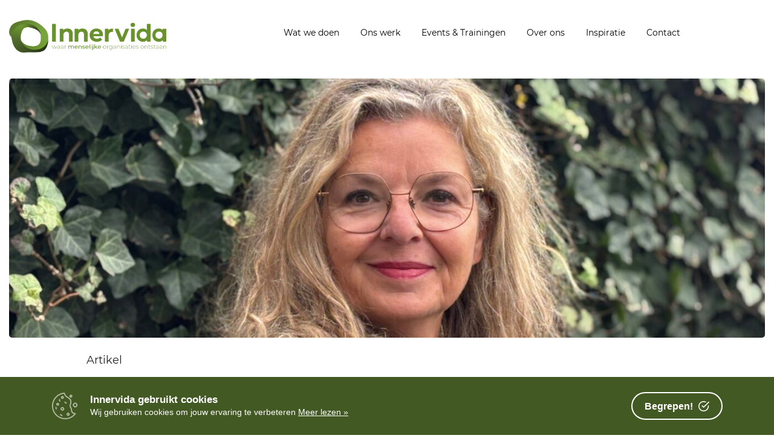

--- FILE ---
content_type: text/html; charset=UTF-8
request_url: https://innervida.nl/inspiratie/
body_size: 45913
content:

<!doctype html>
<!--[if lt IE 9]><html class="no-js no-svg ie lt-ie9 lt-ie8 lt-ie7" lang="nl-NL"> <![endif]-->
<!--[if IE 9]><html class="no-js no-svg ie ie9 lt-ie9 lt-ie8" lang="nl-NL"> <![endif]-->
<!--[if gt IE 9]><!--><html class="no-js no-svg" lang="nl-NL"> <!--<![endif]-->
<head>
    <meta charset="UTF-8" />
    <meta name="description" content="Waar menselijke organisaties ontstaan">            
    <meta http-equiv="Content-Type" content="text/html; charset=UTF-8" />
    <meta http-equiv="X-UA-Compatible" content="IE=edge">
    <meta name="viewport" content="width=device-width, initial-scale=1">
    
    <link rel="stylesheet" href="https://innervida.nl/wp-content/themes/Innervida/style.css" type="text/css" media="screen" />
    <link rel="dns-prefetch" href="https://innervida.nl">
    <link rel="author" href="https://innervida.nl/wp-content/themes/Innervida/humans.txt" />
    <link rel="pingback" href="https://innervida.nl/xmlrpc.php" />
    <link rel="profile" href="http://gmpg.org/xfn/11">
    <link href="https://innervida.nl/wp-content/themes/Innervida/Public/Assets/App.css" rel="stylesheet"/>    
    <title>Inspiratie &#8211; Innervida</title>
<meta name="dc.relation" content="https://innervida.nl/inspiratie/">
<meta name="dc.source" content="https://innervida.nl/">
<meta name="dc.language" content="nl_NL">
<meta name="robots" content="index, follow, max-snippet:-1, max-image-preview:large, max-video-preview:-1">
<link rel="canonical" href="https://innervida.nl/inspiratie/">
<script id="website-schema" type="application/ld+json">{"@context":"https:\/\/schema.org","@type":"WebSite","name":"","alternateName":"Innervida","description":"Waar menselijke organisaties ontstaan","url":"https:\/\/innervida.nl"}</script>
<meta property="og:url" content="https://innervida.nl/inspiratie/">
<meta property="og:site_name" content="Innervida">
<meta property="og:locale" content="nl_NL">
<meta property="og:type" content="website">
<meta property="og:image" content="https://innervida.nl/wp-content/uploads/2020/10/cropped-Favicono.png">
<meta property="og:image:secure_url" content="https://innervida.nl/wp-content/uploads/2020/10/cropped-Favicono.png">
<meta property="og:image:width" content="512">
<meta property="og:image:height" content="512">
<meta property="fb:pages" content="167918433292903">
<meta name="twitter:card" content="summary">
<link rel="alternate" type="application/rss+xml" title="Innervida &raquo; feed" href="https://innervida.nl/feed/" />
<style id='wp-img-auto-sizes-contain-inline-css' type='text/css'>
img:is([sizes=auto i],[sizes^="auto," i]){contain-intrinsic-size:3000px 1500px}
/*# sourceURL=wp-img-auto-sizes-contain-inline-css */
</style>
<style id='wp-block-library-inline-css' type='text/css'>
:root{--wp-block-synced-color:#7a00df;--wp-block-synced-color--rgb:122,0,223;--wp-bound-block-color:var(--wp-block-synced-color);--wp-editor-canvas-background:#ddd;--wp-admin-theme-color:#007cba;--wp-admin-theme-color--rgb:0,124,186;--wp-admin-theme-color-darker-10:#006ba1;--wp-admin-theme-color-darker-10--rgb:0,107,160.5;--wp-admin-theme-color-darker-20:#005a87;--wp-admin-theme-color-darker-20--rgb:0,90,135;--wp-admin-border-width-focus:2px}@media (min-resolution:192dpi){:root{--wp-admin-border-width-focus:1.5px}}.wp-element-button{cursor:pointer}:root .has-very-light-gray-background-color{background-color:#eee}:root .has-very-dark-gray-background-color{background-color:#313131}:root .has-very-light-gray-color{color:#eee}:root .has-very-dark-gray-color{color:#313131}:root .has-vivid-green-cyan-to-vivid-cyan-blue-gradient-background{background:linear-gradient(135deg,#00d084,#0693e3)}:root .has-purple-crush-gradient-background{background:linear-gradient(135deg,#34e2e4,#4721fb 50%,#ab1dfe)}:root .has-hazy-dawn-gradient-background{background:linear-gradient(135deg,#faaca8,#dad0ec)}:root .has-subdued-olive-gradient-background{background:linear-gradient(135deg,#fafae1,#67a671)}:root .has-atomic-cream-gradient-background{background:linear-gradient(135deg,#fdd79a,#004a59)}:root .has-nightshade-gradient-background{background:linear-gradient(135deg,#330968,#31cdcf)}:root .has-midnight-gradient-background{background:linear-gradient(135deg,#020381,#2874fc)}:root{--wp--preset--font-size--normal:16px;--wp--preset--font-size--huge:42px}.has-regular-font-size{font-size:1em}.has-larger-font-size{font-size:2.625em}.has-normal-font-size{font-size:var(--wp--preset--font-size--normal)}.has-huge-font-size{font-size:var(--wp--preset--font-size--huge)}.has-text-align-center{text-align:center}.has-text-align-left{text-align:left}.has-text-align-right{text-align:right}.has-fit-text{white-space:nowrap!important}#end-resizable-editor-section{display:none}.aligncenter{clear:both}.items-justified-left{justify-content:flex-start}.items-justified-center{justify-content:center}.items-justified-right{justify-content:flex-end}.items-justified-space-between{justify-content:space-between}.screen-reader-text{border:0;clip-path:inset(50%);height:1px;margin:-1px;overflow:hidden;padding:0;position:absolute;width:1px;word-wrap:normal!important}.screen-reader-text:focus{background-color:#ddd;clip-path:none;color:#444;display:block;font-size:1em;height:auto;left:5px;line-height:normal;padding:15px 23px 14px;text-decoration:none;top:5px;width:auto;z-index:100000}html :where(.has-border-color){border-style:solid}html :where([style*=border-top-color]){border-top-style:solid}html :where([style*=border-right-color]){border-right-style:solid}html :where([style*=border-bottom-color]){border-bottom-style:solid}html :where([style*=border-left-color]){border-left-style:solid}html :where([style*=border-width]){border-style:solid}html :where([style*=border-top-width]){border-top-style:solid}html :where([style*=border-right-width]){border-right-style:solid}html :where([style*=border-bottom-width]){border-bottom-style:solid}html :where([style*=border-left-width]){border-left-style:solid}html :where(img[class*=wp-image-]){height:auto;max-width:100%}:where(figure){margin:0 0 1em}html :where(.is-position-sticky){--wp-admin--admin-bar--position-offset:var(--wp-admin--admin-bar--height,0px)}@media screen and (max-width:600px){html :where(.is-position-sticky){--wp-admin--admin-bar--position-offset:0px}}

/*# sourceURL=wp-block-library-inline-css */
</style><style id='global-styles-inline-css' type='text/css'>
:root{--wp--preset--aspect-ratio--square: 1;--wp--preset--aspect-ratio--4-3: 4/3;--wp--preset--aspect-ratio--3-4: 3/4;--wp--preset--aspect-ratio--3-2: 3/2;--wp--preset--aspect-ratio--2-3: 2/3;--wp--preset--aspect-ratio--16-9: 16/9;--wp--preset--aspect-ratio--9-16: 9/16;--wp--preset--color--black: #000000;--wp--preset--color--cyan-bluish-gray: #abb8c3;--wp--preset--color--white: #ffffff;--wp--preset--color--pale-pink: #f78da7;--wp--preset--color--vivid-red: #cf2e2e;--wp--preset--color--luminous-vivid-orange: #ff6900;--wp--preset--color--luminous-vivid-amber: #fcb900;--wp--preset--color--light-green-cyan: #7bdcb5;--wp--preset--color--vivid-green-cyan: #00d084;--wp--preset--color--pale-cyan-blue: #8ed1fc;--wp--preset--color--vivid-cyan-blue: #0693e3;--wp--preset--color--vivid-purple: #9b51e0;--wp--preset--gradient--vivid-cyan-blue-to-vivid-purple: linear-gradient(135deg,rgb(6,147,227) 0%,rgb(155,81,224) 100%);--wp--preset--gradient--light-green-cyan-to-vivid-green-cyan: linear-gradient(135deg,rgb(122,220,180) 0%,rgb(0,208,130) 100%);--wp--preset--gradient--luminous-vivid-amber-to-luminous-vivid-orange: linear-gradient(135deg,rgb(252,185,0) 0%,rgb(255,105,0) 100%);--wp--preset--gradient--luminous-vivid-orange-to-vivid-red: linear-gradient(135deg,rgb(255,105,0) 0%,rgb(207,46,46) 100%);--wp--preset--gradient--very-light-gray-to-cyan-bluish-gray: linear-gradient(135deg,rgb(238,238,238) 0%,rgb(169,184,195) 100%);--wp--preset--gradient--cool-to-warm-spectrum: linear-gradient(135deg,rgb(74,234,220) 0%,rgb(151,120,209) 20%,rgb(207,42,186) 40%,rgb(238,44,130) 60%,rgb(251,105,98) 80%,rgb(254,248,76) 100%);--wp--preset--gradient--blush-light-purple: linear-gradient(135deg,rgb(255,206,236) 0%,rgb(152,150,240) 100%);--wp--preset--gradient--blush-bordeaux: linear-gradient(135deg,rgb(254,205,165) 0%,rgb(254,45,45) 50%,rgb(107,0,62) 100%);--wp--preset--gradient--luminous-dusk: linear-gradient(135deg,rgb(255,203,112) 0%,rgb(199,81,192) 50%,rgb(65,88,208) 100%);--wp--preset--gradient--pale-ocean: linear-gradient(135deg,rgb(255,245,203) 0%,rgb(182,227,212) 50%,rgb(51,167,181) 100%);--wp--preset--gradient--electric-grass: linear-gradient(135deg,rgb(202,248,128) 0%,rgb(113,206,126) 100%);--wp--preset--gradient--midnight: linear-gradient(135deg,rgb(2,3,129) 0%,rgb(40,116,252) 100%);--wp--preset--font-size--small: 13px;--wp--preset--font-size--medium: 20px;--wp--preset--font-size--large: 36px;--wp--preset--font-size--x-large: 42px;--wp--preset--spacing--20: 0.44rem;--wp--preset--spacing--30: 0.67rem;--wp--preset--spacing--40: 1rem;--wp--preset--spacing--50: 1.5rem;--wp--preset--spacing--60: 2.25rem;--wp--preset--spacing--70: 3.38rem;--wp--preset--spacing--80: 5.06rem;--wp--preset--shadow--natural: 6px 6px 9px rgba(0, 0, 0, 0.2);--wp--preset--shadow--deep: 12px 12px 50px rgba(0, 0, 0, 0.4);--wp--preset--shadow--sharp: 6px 6px 0px rgba(0, 0, 0, 0.2);--wp--preset--shadow--outlined: 6px 6px 0px -3px rgb(255, 255, 255), 6px 6px rgb(0, 0, 0);--wp--preset--shadow--crisp: 6px 6px 0px rgb(0, 0, 0);}:where(.is-layout-flex){gap: 0.5em;}:where(.is-layout-grid){gap: 0.5em;}body .is-layout-flex{display: flex;}.is-layout-flex{flex-wrap: wrap;align-items: center;}.is-layout-flex > :is(*, div){margin: 0;}body .is-layout-grid{display: grid;}.is-layout-grid > :is(*, div){margin: 0;}:where(.wp-block-columns.is-layout-flex){gap: 2em;}:where(.wp-block-columns.is-layout-grid){gap: 2em;}:where(.wp-block-post-template.is-layout-flex){gap: 1.25em;}:where(.wp-block-post-template.is-layout-grid){gap: 1.25em;}.has-black-color{color: var(--wp--preset--color--black) !important;}.has-cyan-bluish-gray-color{color: var(--wp--preset--color--cyan-bluish-gray) !important;}.has-white-color{color: var(--wp--preset--color--white) !important;}.has-pale-pink-color{color: var(--wp--preset--color--pale-pink) !important;}.has-vivid-red-color{color: var(--wp--preset--color--vivid-red) !important;}.has-luminous-vivid-orange-color{color: var(--wp--preset--color--luminous-vivid-orange) !important;}.has-luminous-vivid-amber-color{color: var(--wp--preset--color--luminous-vivid-amber) !important;}.has-light-green-cyan-color{color: var(--wp--preset--color--light-green-cyan) !important;}.has-vivid-green-cyan-color{color: var(--wp--preset--color--vivid-green-cyan) !important;}.has-pale-cyan-blue-color{color: var(--wp--preset--color--pale-cyan-blue) !important;}.has-vivid-cyan-blue-color{color: var(--wp--preset--color--vivid-cyan-blue) !important;}.has-vivid-purple-color{color: var(--wp--preset--color--vivid-purple) !important;}.has-black-background-color{background-color: var(--wp--preset--color--black) !important;}.has-cyan-bluish-gray-background-color{background-color: var(--wp--preset--color--cyan-bluish-gray) !important;}.has-white-background-color{background-color: var(--wp--preset--color--white) !important;}.has-pale-pink-background-color{background-color: var(--wp--preset--color--pale-pink) !important;}.has-vivid-red-background-color{background-color: var(--wp--preset--color--vivid-red) !important;}.has-luminous-vivid-orange-background-color{background-color: var(--wp--preset--color--luminous-vivid-orange) !important;}.has-luminous-vivid-amber-background-color{background-color: var(--wp--preset--color--luminous-vivid-amber) !important;}.has-light-green-cyan-background-color{background-color: var(--wp--preset--color--light-green-cyan) !important;}.has-vivid-green-cyan-background-color{background-color: var(--wp--preset--color--vivid-green-cyan) !important;}.has-pale-cyan-blue-background-color{background-color: var(--wp--preset--color--pale-cyan-blue) !important;}.has-vivid-cyan-blue-background-color{background-color: var(--wp--preset--color--vivid-cyan-blue) !important;}.has-vivid-purple-background-color{background-color: var(--wp--preset--color--vivid-purple) !important;}.has-black-border-color{border-color: var(--wp--preset--color--black) !important;}.has-cyan-bluish-gray-border-color{border-color: var(--wp--preset--color--cyan-bluish-gray) !important;}.has-white-border-color{border-color: var(--wp--preset--color--white) !important;}.has-pale-pink-border-color{border-color: var(--wp--preset--color--pale-pink) !important;}.has-vivid-red-border-color{border-color: var(--wp--preset--color--vivid-red) !important;}.has-luminous-vivid-orange-border-color{border-color: var(--wp--preset--color--luminous-vivid-orange) !important;}.has-luminous-vivid-amber-border-color{border-color: var(--wp--preset--color--luminous-vivid-amber) !important;}.has-light-green-cyan-border-color{border-color: var(--wp--preset--color--light-green-cyan) !important;}.has-vivid-green-cyan-border-color{border-color: var(--wp--preset--color--vivid-green-cyan) !important;}.has-pale-cyan-blue-border-color{border-color: var(--wp--preset--color--pale-cyan-blue) !important;}.has-vivid-cyan-blue-border-color{border-color: var(--wp--preset--color--vivid-cyan-blue) !important;}.has-vivid-purple-border-color{border-color: var(--wp--preset--color--vivid-purple) !important;}.has-vivid-cyan-blue-to-vivid-purple-gradient-background{background: var(--wp--preset--gradient--vivid-cyan-blue-to-vivid-purple) !important;}.has-light-green-cyan-to-vivid-green-cyan-gradient-background{background: var(--wp--preset--gradient--light-green-cyan-to-vivid-green-cyan) !important;}.has-luminous-vivid-amber-to-luminous-vivid-orange-gradient-background{background: var(--wp--preset--gradient--luminous-vivid-amber-to-luminous-vivid-orange) !important;}.has-luminous-vivid-orange-to-vivid-red-gradient-background{background: var(--wp--preset--gradient--luminous-vivid-orange-to-vivid-red) !important;}.has-very-light-gray-to-cyan-bluish-gray-gradient-background{background: var(--wp--preset--gradient--very-light-gray-to-cyan-bluish-gray) !important;}.has-cool-to-warm-spectrum-gradient-background{background: var(--wp--preset--gradient--cool-to-warm-spectrum) !important;}.has-blush-light-purple-gradient-background{background: var(--wp--preset--gradient--blush-light-purple) !important;}.has-blush-bordeaux-gradient-background{background: var(--wp--preset--gradient--blush-bordeaux) !important;}.has-luminous-dusk-gradient-background{background: var(--wp--preset--gradient--luminous-dusk) !important;}.has-pale-ocean-gradient-background{background: var(--wp--preset--gradient--pale-ocean) !important;}.has-electric-grass-gradient-background{background: var(--wp--preset--gradient--electric-grass) !important;}.has-midnight-gradient-background{background: var(--wp--preset--gradient--midnight) !important;}.has-small-font-size{font-size: var(--wp--preset--font-size--small) !important;}.has-medium-font-size{font-size: var(--wp--preset--font-size--medium) !important;}.has-large-font-size{font-size: var(--wp--preset--font-size--large) !important;}.has-x-large-font-size{font-size: var(--wp--preset--font-size--x-large) !important;}
/*# sourceURL=global-styles-inline-css */
</style>

<style id='classic-theme-styles-inline-css' type='text/css'>
/*! This file is auto-generated */
.wp-block-button__link{color:#fff;background-color:#32373c;border-radius:9999px;box-shadow:none;text-decoration:none;padding:calc(.667em + 2px) calc(1.333em + 2px);font-size:1.125em}.wp-block-file__button{background:#32373c;color:#fff;text-decoration:none}
/*# sourceURL=/wp-includes/css/classic-themes.min.css */
</style>
<link rel="next" href="https://innervida.nl/inspiratie/page/2/"><link rel="icon" href="https://innervida.nl/wp-content/uploads/2020/10/cropped-Favicono-32x32.png" sizes="32x32" />
<link rel="icon" href="https://innervida.nl/wp-content/uploads/2020/10/cropped-Favicono-192x192.png" sizes="192x192" />
<link rel="apple-touch-icon" href="https://innervida.nl/wp-content/uploads/2020/10/cropped-Favicono-180x180.png" />
<meta name="msapplication-TileImage" content="https://innervida.nl/wp-content/uploads/2020/10/cropped-Favicono-270x270.png" />


    <!-- Global Site Tag (gtag.js) - Google Analytics -->
    <script async src="https://www.googletagmanager.com/gtag/js?id=UA-81379025-1"></script>

</head>

    <script>
        
        window.dataLayer = window.dataLayer || [];
        function gtag(){dataLayer.push(arguments);}
        gtag('js', new Date());
        gtag('config', 'UA-81379025-1');

    </script>

    <script type="text/javascript">

        _linkedin_partner_id = "2811753";
        window._linkedin_data_partner_ids = window._linkedin_data_partner_ids || [];
        window._linkedin_data_partner_ids.push(_linkedin_partner_id);

        (function(){
            var s = document.getElementsByTagName("script")[0];
            var b = document.createElement("script");
            b.type = "text/javascript";
            b.async = true;
            b.src = "https://snap.licdn.com/li.lms-analytics/insight.min.js";
            s.parentNode.insertBefore(b, s);
        })();
        
    </script> 
		
	<body>
		<section id="template">
			<section id="layout">
				
				<header id="header-wrap" class="mobile-dark">
	<div class="container">
		<div class="row">
			<div class="logo">			
				<a href="/"><img src="https://innervida.nl/wp-content/uploads/2020/09/Logo-Groen.png" alt=""/></a>
			</div>
			<div class="nav dark-nav">
				<ul>
							
					<li><a href="https://innervida.nl/wat-we-doen/">Wat we doen</a></li>
							
					<li><a href="https://innervida.nl/ons-werk/">Ons werk</a></li>
							
					<li><a href="https://innervida.nl/events-en-trainingen/">Events &#038; Trainingen</a></li>
							
					<li><a href="https://innervida.nl/over-ons/">Over ons</a></li>
							
					<li><a href="https://innervida.nl/inspiratie/">Inspiratie</a></li>
							
					<li><a href="https://innervida.nl/contact/">Contact</a></li>
													
				</ul>
				
				<ul class="mobile-contact">
					<li><a href="tel:0642230545">0642230545</a></li>
					<li><a href="mailto:info@innervida.nl">info@innervida.nl</a></li>
				</ul>
			</div>
			
			<div class="links">
				
				
				<div class="mtoggle dark-mtoggle">
					<div class="bar1"></div>
					<div class="bar2"></div>
					<div class="bar3"></div>
				</div>
			</div>
		</div>
	</div>
</header>		
				
<section id="content-wrap">
				
	<section class="mainPanel-block blogArticle-block blog-overview style-2">

		<div class="container-sm">
			<figure class="top-image">
				<a href="https://innervida.nl/werken-vanuit-kennis-maar-nooit-zonder-je-hart/">
					<img src="https://innervida.nl/wp-content/uploads/2025/12/IMG_9921-scaled-1370x470-c-default.jpeg" alt="Diana Ewouds"/>
				</a>
			</figure>			
		</div>

		<div class="container-sm max-width1025">			
			<span class="short-p">Artikel</span>							
			<a href="https://innervida.nl/werken-vanuit-kennis-maar-nooit-zonder-je-hart/"><h2 class="h4">Werken vanuit kennis, maar nooit zonder je hart</h2></a>
			<div class="profile-desc">
				<i>	
					<a href="https://innervida.nl/over-ons/diana-ewouds/">
					<svg version="1.1" id="Layer_2" xmlns="http://www.w3.org/2000/svg" xmlns:xlink="http://www.w3.org/1999/xlink" x="0px" y="0px" width="1025.639px" height="958.389px" viewBox="0 0 1025.639 958.389" enable-background="new 0 0 1025.639 958.389" xml:space="preserve">
						<defs>
							<pattern id="1352" patternUnits="userSpaceOnUse" width="1025.639px" height="958.389px">
								<image href="https://innervida.nl/wp-content/uploads/2025/12/IMG_9921-scaled.jpeg" x="-12%" y="0" width="125%" height="110%" />
							</pattern>
						</defs>
						<path fill="url(#1352)" d="M54.12,240.921c0,0,34-160,191-225c0,0,106.334-43,301.668,12.333c0,0,198.001,52,322.001,142c0,0,158,111.333,155.332,276c0,0,10,148-21.334,276.667c0,0-31.332,144.668-165.332,195.334c0,0-107.334,56.666-292.667,35.332c-185.335-21.332-318.669-82.666-342.669-100.666c0,0-113.998-62-162.665-153.332c0,0-42-58-39.333-198c0,0,10.369-135.499,44-230L54.12,240.921z"/>
					</svg>
					</a>
				</i>
				<span><a href="https://innervida.nl/over-ons/diana-ewouds/">Diana Ewouds</a></span>
				<span>13 januari 2026</span>
			</div>
			<p class="short-p">In mijn werk zie ik het keer op keer: duurzame motivatie ontstaat niet doordat mensen harder hun best doen, maar doordat de context klopt. Wetenschappelijk onderzoek, met name de zelfdeterminatie theorie van Edward Deci en Richard Ryan, laat zien dat mensen floreren wanneer drie fundamentele psychologische basisbehoeften worden vervuld: autonomie,&hellip;</p>
			<a href="https://innervida.nl/werken-vanuit-kennis-maar-nooit-zonder-je-hart/" class="anchor greenanchor">Lees meer</a>
		</div>

	</section>

			<section class="mainPanel-block newsletter-block dark-bg-block  rounded-both">
    <div class="container">
       
    </div>
</section>	
	
		
	
		<section class="mainPanel-block blogArticle-block blog-overview default-block">
			<div class="container-sm">
				<figure class="top-image">
					<a href="https://innervida.nl/vanaf-januari-2026-innervida-werkt-flexibel-door-nederland-met-hoogwaardige-coach-en-trainingsruimten/">
						<img src="https://innervida.nl/wp-content/uploads/2025/12/Stories-5-scaled-767x0-c-1370x470-c-default.jpg" alt=""/>
					</a>
				</figure>
			</div>
			<div class="container-sm max-width1025">
				<span class="short-p">Artikel</span>
				<h2 class="h4"><a href="https://innervida.nl/vanaf-januari-2026-innervida-werkt-flexibel-door-nederland-met-hoogwaardige-coach-en-trainingsruimten/">Vanaf januari 2026; Innervida werkt flexibel door Nederland met hoogwaardige coach- en trainingsruimten</a></h2>				
				<div class="profile-desc">

										<i>
						<a href="https://innervida.nl/over-ons/tatiana-van-rijswijk/">
						<svg version="1.1" id="Layer_2" xmlns="http://www.w3.org/2000/svg" xmlns:xlink="http://www.w3.org/1999/xlink" x="0px" y="0px" width="1025.639px" height="958.389px" viewBox="0 0 1025.639 958.389" enable-background="new 0 0 1025.639 958.389" xml:space="preserve">
							<defs>
								<pattern id="1360" patternUnits="userSpaceOnUse" width="1025.639px" height="958.389px">
									<image href="https://innervida.nl/wp-content/uploads/2020/09/IMG_0026.jpg" x="-12%" y="0" width="125%" height="110%" />
								</pattern>
							</defs>
							<path fill="url(#1360)" d="M54.12,240.921c0,0,34-160,191-225c0,0,106.334-43,301.668,12.333c0,0,198.001,52,322.001,142c0,0,158,111.333,155.332,276c0,0,10,148-21.334,276.667c0,0-31.332,144.668-165.332,195.334c0,0-107.334,56.666-292.667,35.332c-185.335-21.332-318.669-82.666-342.669-100.666c0,0-113.998-62-162.665-153.332c0,0-42-58-39.333-198c0,0,10.369-135.499,44-230L54.12,240.921z"/>
						</svg>
						</a>
					</i>
					
					<span><a href="https://innervida.nl/over-ons/tatiana-van-rijswijk/">Tatiana van Rijswijk-Koot</a></span>
					
					
					<span>31 december 2025</span>
				</div>
				<p class="short-p">Vanaf januari 2026 kiest Innervida bewust voor flexibel werken door heel Nederland. Niet omdat vaste plekken verdwijnen, maar omdat kwaliteit, aandacht en context leidend zijn. Voor coaching, training en leiderschapsontwikkeling&hellip;</p>
				<a href="https://innervida.nl/vanaf-januari-2026-innervida-werkt-flexibel-door-nederland-met-hoogwaardige-coach-en-trainingsruimten/" class="anchor greenanchor">Lees meer</a>
			</div>
		</section>

	
		<section class="mainPanel-block blogArticle-block blog-overview default-block">
			<div class="container-sm">
				<figure class="top-image">
					<a href="https://innervida.nl/na-grensoverschrijdend-gedrag-komt-verantwoordelijkheid-innervida-vertrouwensnet-en-vertrouwenspersoon-voor-mkb-bundelen-krachten-voor-veilige-werkculturen/">
						<img src="https://innervida.nl/wp-content/uploads/2025/11/Innervida-Vertrouwenspersonen-MKB-scaled-1370x470-c-default.jpg" alt=""/>
					</a>
				</figure>
			</div>
			<div class="container-sm max-width1025">
				<span class="short-p">Artikel</span>
				<h2 class="h4"><a href="https://innervida.nl/na-grensoverschrijdend-gedrag-komt-verantwoordelijkheid-innervida-vertrouwensnet-en-vertrouwenspersoon-voor-mkb-bundelen-krachten-voor-veilige-werkculturen/">Persbericht; Na grensoverschrijdend gedrag komt verantwoordelijkheid: Innervida, Vertrouwensnet en Vertrouwenspersoon voor MKB bundelen krachten voor veilige werkculturen!</a></h2>				
				<div class="profile-desc">

										<i>
						<a href="https://innervida.nl/over-ons/tatiana-van-rijswijk/">
						<svg version="1.1" id="Layer_2" xmlns="http://www.w3.org/2000/svg" xmlns:xlink="http://www.w3.org/1999/xlink" x="0px" y="0px" width="1025.639px" height="958.389px" viewBox="0 0 1025.639 958.389" enable-background="new 0 0 1025.639 958.389" xml:space="preserve">
							<defs>
								<pattern id="1326" patternUnits="userSpaceOnUse" width="1025.639px" height="958.389px">
									<image href="https://innervida.nl/wp-content/uploads/2020/09/IMG_0026.jpg" x="-12%" y="0" width="125%" height="110%" />
								</pattern>
							</defs>
							<path fill="url(#1326)" d="M54.12,240.921c0,0,34-160,191-225c0,0,106.334-43,301.668,12.333c0,0,198.001,52,322.001,142c0,0,158,111.333,155.332,276c0,0,10,148-21.334,276.667c0,0-31.332,144.668-165.332,195.334c0,0-107.334,56.666-292.667,35.332c-185.335-21.332-318.669-82.666-342.669-100.666c0,0-113.998-62-162.665-153.332c0,0-42-58-39.333-198c0,0,10.369-135.499,44-230L54.12,240.921z"/>
						</svg>
						</a>
					</i>
					
					<span><a href="https://innervida.nl/over-ons/tatiana-van-rijswijk/">Tatiana van Rijswijk-Koot</a></span>
					
					
					<span>26 november 2025</span>
				</div>
				<p class="short-p">Vertrouwen is de basis van elke relatie – ook binnen organisaties. Daarom starten Innervida, Vertrouwensnet en Vertrouwenspersoon voor MKB een strategische samenwerking om sociale veiligheid, persoonlijk leiderschap en duurzame ontwikkeling&hellip;</p>
				<a href="https://innervida.nl/na-grensoverschrijdend-gedrag-komt-verantwoordelijkheid-innervida-vertrouwensnet-en-vertrouwenspersoon-voor-mkb-bundelen-krachten-voor-veilige-werkculturen/" class="anchor greenanchor">Lees meer</a>
			</div>
		</section>

	
		<section class="mainPanel-block blogArticle-block blog-overview default-block">
			<div class="container-sm">
				<figure class="top-image">
					<a href="https://innervida.nl/autonoom-leiderschap-eerst-jezelf-leiden-dan-de-ander/">
						<img src="https://innervida.nl/wp-content/uploads/2021/07/Michael-Meesters-1370x470-c-default.jpg" alt=""/>
					</a>
				</figure>
			</div>
			<div class="container-sm max-width1025">
				<span class="short-p">Artikel</span>
				<h2 class="h4"><a href="https://innervida.nl/autonoom-leiderschap-eerst-jezelf-leiden-dan-de-ander/">Autonoom leiderschap: eerst jezelf leiden, dan de ander!</a></h2>				
				<div class="profile-desc">

										<i>
						<a href="https://innervida.nl/over-ons/michael-meesters/">
						<svg version="1.1" id="Layer_2" xmlns="http://www.w3.org/2000/svg" xmlns:xlink="http://www.w3.org/1999/xlink" x="0px" y="0px" width="1025.639px" height="958.389px" viewBox="0 0 1025.639 958.389" enable-background="new 0 0 1025.639 958.389" xml:space="preserve">
							<defs>
								<pattern id="1316" patternUnits="userSpaceOnUse" width="1025.639px" height="958.389px">
									<image href="https://innervida.nl/wp-content/uploads/2022/07/IMG_9925-scaled-e1767606166566.jpg" x="-12%" y="0" width="125%" height="110%" />
								</pattern>
							</defs>
							<path fill="url(#1316)" d="M54.12,240.921c0,0,34-160,191-225c0,0,106.334-43,301.668,12.333c0,0,198.001,52,322.001,142c0,0,158,111.333,155.332,276c0,0,10,148-21.334,276.667c0,0-31.332,144.668-165.332,195.334c0,0-107.334,56.666-292.667,35.332c-185.335-21.332-318.669-82.666-342.669-100.666c0,0-113.998-62-162.665-153.332c0,0-42-58-39.333-198c0,0,10.369-135.499,44-230L54.12,240.921z"/>
						</svg>
						</a>
					</i>
					
					<span><a href="https://innervida.nl/over-ons/michael-meesters/">Michael Meesters</a></span>
					
					
					<span>18 november 2025</span>
				</div>
				<p class="short-p">Door Michael Meesters, Senior (leiderschaps) trainer, coach en team facilitator Veel leiders willen richting geven, anderen inspireren of verandering realiseren. Maar er is één cruciale waarheid die we vaak overslaan:&hellip;</p>
				<a href="https://innervida.nl/autonoom-leiderschap-eerst-jezelf-leiden-dan-de-ander/" class="anchor greenanchor">Lees meer</a>
			</div>
		</section>

	
		<section class="mainPanel-block blogArticle-block blog-overview default-block">
			<div class="container-sm">
				<figure class="top-image">
					<a href="https://innervida.nl/tatiana-van-rijswijk-aangesloten-bij-de-balanskliniek/">
						<img src="https://innervida.nl/wp-content/uploads/2025/06/balanskliniek-logo-e1763469348846-1370x470-c-default.png" alt=""/>
					</a>
				</figure>
			</div>
			<div class="container-sm max-width1025">
				<span class="short-p">Artikel</span>
				<h2 class="h4"><a href="https://innervida.nl/tatiana-van-rijswijk-aangesloten-bij-de-balanskliniek/">Tatiana van Rijswijk aangesloten bij de Balanskliniek</a></h2>				
				<div class="profile-desc">

										<i>
						<a href="https://innervida.nl/over-ons/tatiana-van-rijswijk/">
						<svg version="1.1" id="Layer_2" xmlns="http://www.w3.org/2000/svg" xmlns:xlink="http://www.w3.org/1999/xlink" x="0px" y="0px" width="1025.639px" height="958.389px" viewBox="0 0 1025.639 958.389" enable-background="new 0 0 1025.639 958.389" xml:space="preserve">
							<defs>
								<pattern id="1220" patternUnits="userSpaceOnUse" width="1025.639px" height="958.389px">
									<image href="https://innervida.nl/wp-content/uploads/2020/09/IMG_0026.jpg" x="-12%" y="0" width="125%" height="110%" />
								</pattern>
							</defs>
							<path fill="url(#1220)" d="M54.12,240.921c0,0,34-160,191-225c0,0,106.334-43,301.668,12.333c0,0,198.001,52,322.001,142c0,0,158,111.333,155.332,276c0,0,10,148-21.334,276.667c0,0-31.332,144.668-165.332,195.334c0,0-107.334,56.666-292.667,35.332c-185.335-21.332-318.669-82.666-342.669-100.666c0,0-113.998-62-162.665-153.332c0,0-42-58-39.333-198c0,0,10.369-135.499,44-230L54.12,240.921z"/>
						</svg>
						</a>
					</i>
					
					<span><a href="https://innervida.nl/over-ons/tatiana-van-rijswijk/">Tatiana van Rijswijk-Koot</a></span>
					
					
					<span>18 oktober 2025</span>
				</div>
				<p class="short-p">Sinds enige tijd ben ik vanuit Innervida aangesloten bij de Balanskliniek. Voor mij is dit een logische en waardevolle uitbreiding van de visie die ik met Innervida vormgeef: werken vanuit&hellip;</p>
				<a href="https://innervida.nl/tatiana-van-rijswijk-aangesloten-bij-de-balanskliniek/" class="anchor greenanchor">Lees meer</a>
			</div>
		</section>

	
		<section class="mainPanel-block blogArticle-block blog-overview default-block">
			<div class="container-sm">
				<figure class="top-image">
					<a href="https://innervida.nl/een-betrouwbare-partner-jouw-inner-voice/">
						<img src="https://innervida.nl/wp-content/uploads/2025/08/IMG_8871-scaled-1370x470-c-default.jpeg" alt=""/>
					</a>
				</figure>
			</div>
			<div class="container-sm max-width1025">
				<span class="short-p">Artikel</span>
				<h2 class="h4"><a href="https://innervida.nl/een-betrouwbare-partner-jouw-inner-voice/">Een betrouwbare partner; jouw inner voice</a></h2>				
				<div class="profile-desc">

										<i>
						<a href="https://innervida.nl/over-ons/tatiana-van-rijswijk/">
						<svg version="1.1" id="Layer_2" xmlns="http://www.w3.org/2000/svg" xmlns:xlink="http://www.w3.org/1999/xlink" x="0px" y="0px" width="1025.639px" height="958.389px" viewBox="0 0 1025.639 958.389" enable-background="new 0 0 1025.639 958.389" xml:space="preserve">
							<defs>
								<pattern id="1256" patternUnits="userSpaceOnUse" width="1025.639px" height="958.389px">
									<image href="https://innervida.nl/wp-content/uploads/2020/09/IMG_0026.jpg" x="-12%" y="0" width="125%" height="110%" />
								</pattern>
							</defs>
							<path fill="url(#1256)" d="M54.12,240.921c0,0,34-160,191-225c0,0,106.334-43,301.668,12.333c0,0,198.001,52,322.001,142c0,0,158,111.333,155.332,276c0,0,10,148-21.334,276.667c0,0-31.332,144.668-165.332,195.334c0,0-107.334,56.666-292.667,35.332c-185.335-21.332-318.669-82.666-342.669-100.666c0,0-113.998-62-162.665-153.332c0,0-42-58-39.333-198c0,0,10.369-135.499,44-230L54.12,240.921z"/>
						</svg>
						</a>
					</i>
					
					<span><a href="https://innervida.nl/over-ons/tatiana-van-rijswijk/">Tatiana van Rijswijk-Koot</a></span>
					
					
					<span>20 augustus 2025</span>
				</div>
				<p class="short-p">Iedereen kent die stille aanwezigheid vanbinnen. Een zachte fluistering, soms nauwelijks hoorbaar, maar altijd aanwezig. Het is je innerlijke stem, je eigen wijsheid die je richting geeft, vaak nog voordat&hellip;</p>
				<a href="https://innervida.nl/een-betrouwbare-partner-jouw-inner-voice/" class="anchor greenanchor">Lees meer</a>
			</div>
		</section>

	
	<section class="pagination">
		<div class="container">

			
			<ul>
									<li>
													<a href=""><b>1</b></a>						
											</li>
									<li>
													<a href="https://innervida.nl/inspiratie/page/2/">2</a>						
											</li>
									<li>
													<a href="https://innervida.nl/inspiratie/page/3/">3</a>						
											</li>
									<li>
													<a href="https://innervida.nl/inspiratie/page/4/">4</a>						
											</li>
									<li>
													<a href="https://innervida.nl/inspiratie/page/5/">5</a>						
											</li>
									<li>
													<a href="https://innervida.nl/inspiratie/page/6/">6</a>						
											</li>
									<li>
													<a href="https://innervida.nl/inspiratie/page/7/">7</a>						
											</li>
									<li>
													<a href="https://innervida.nl/inspiratie/page/8/">8</a>						
											</li>
									<li>
													<a href="https://innervida.nl/inspiratie/page/9/">9</a>						
											</li>
							</ul>

							
				<a href="https://innervida.nl/inspiratie/page/2/" class="nav-arrow next-arrow"><i class="fas fa-arrow-right "></i></a>
			
		</div>
	</section>	
</section>	
	

									<section class="mainPanel-block together-block">
    <div class="container text-center">
        <h2 class="large-headline-1">Laten we samen iets moois<br />
beginnen!
</h2>
        <p class="large-p">Heb je een vraag of wil je gewoon even sparren?<br />
Mail naar <a href="mailto:sparren@innervida.nl">sparren@innervida.nl</a>
</p>
    </div>
</section>		
								
				
								
					<footer id="footer-wrap">		    
    <div class="footer-block">
        <div class="container">
            <div class="row">
                <div class="col-xl-6">
                    <h2>Waar menselijke<br />
organisaties ontstaan
</h2>
                </div>
                <div class="col-xl-6">
                    <div class="row">
                        <div class="offset-xl-1 col-xl-6">
                            <div class="inner-left">
                                <a href="https://maps.google.com/?q=Innervida" target="_blank">
                                    <h4>Innervida</h4>
                                    <address>Bezoekadres; Het Polderhuis, Bergweg Noord 1-3 2661 CM Bergschenhoek & Stories Locaties door heel Nederland <br/> Lansingerland</address>
                                </a>
                            </div>
                        </div>
                        <div class="offset-xl-1 col-xl-4">
                            <div class="inner-right">
                                <h4>Social</h4>
                                <ul class="social-links">
                                    
                                                                            <li><a href="https://nl.linkedin.com/company/innervida-ontplooiingsarchitecten" target="_blank"><i class="fab fa-linkedin"></i></a></li>
                                                                        
                                                                            <li><a href="https://www.instagram.com/innervida/" target="_blank"><i class="fab fa-instagram"></i></a></li>
                                                                        
                                                                            <li><a href="https://www.facebook.com/InnerVida/" target="_blank"><i class="fab fa-facebook-square"></i></a></li>
                                                                                                            
                                                                            <li><a href="https://www.youtube.com/channel/UC5o1mP5kO47oQ0V-5QHq_Mw" target="_blank"><i class="fab fa-youtube"></i></a></li>
                                    
                                </ul>
                            </div>
                        </div>
                    </div>
                </div>
            </div>

            <div class="bottom-footer">
                <div class="row">
                    <div class="col-xl-6">                        
                        
                        <div class="footer-recognitions">
                                                        <ul class="d-inline-flex">
                                <li class="p-2">
                                    <a href="https://www.nvnlp.nl/" target="_blank">
                                        <img src="https://innervida.nl/wp-content/uploads/2021/04/NVNLP.png" width="110px" height="auto" alt="NVNLP">
                                    </a>
                                </li>
                            </ul>
                                                        <ul class="d-inline-flex">
                                <li class="p-2">
                                    <a href="https://www.de-nfg.nl/index.html" target="_blank">
                                        <img src="https://innervida.nl/wp-content/uploads/2021/04/NFG.jpg" width="110px" height="auto" alt="NFG">
                                    </a>
                                </li>
                            </ul>
                                                        <ul class="d-inline-flex">
                                <li class="p-2">
                                    <a href="https://nvta.nl/" target="_blank">
                                        <img src="https://innervida.nl/wp-content/uploads/2021/04/NVTA.png" width="110px" height="auto" alt="NVTA">
                                    </a>
                                </li>
                            </ul>
                                                        <ul class="d-inline-flex">
                                <li class="p-2">
                                    <a href="https://itaaworld.org" target="">
                                        <img src="https://innervida.nl/wp-content/uploads/2023/03/ITAA.png" width="110px" height="auto" alt="ITAA">
                                    </a>
                                </li>
                            </ul>
                                                        <ul class="d-inline-flex">
                                <li class="p-2">
                                    <a href="https://balanskliniek.nl" target="">
                                        <img src="https://innervida.nl/wp-content/uploads/2025/06/balanskliniek-logo-e1763469348846.png" width="110px" height="auto" alt="Balanskliniek">
                                    </a>
                                </li>
                            </ul>
                                                        <ul class="d-inline-flex">
                                <li class="p-2">
                                    <a href="#" target="">
                                        <img src="https://innervida.nl/wp-content/uploads/2024/12/mBIT-coach-logo.jpg" width="110px" height="auto" alt="mbit">
                                    </a>
                                </li>
                            </ul>
                                                        <ul class="d-inline-flex">
                                <li class="p-2">
                                    <a href="https://vertrouwensnet.nl" target="">
                                        <img src="https://innervida.nl/wp-content/uploads/2025/11/logo.jpg" width="110px" height="auto" alt="Vertrouwensnet">
                                    </a>
                                </li>
                            </ul>
                                                        <ul class="d-inline-flex">
                                <li class="p-2">
                                    <a href="https://vertrouwenspersoonvoormkb.nl" target="">
                                        <img src="https://innervida.nl/wp-content/uploads/2025/11/Vertrouwensnet.png" width="110px" height="auto" alt="Vertrouwenspersoon voor MKB">
                                    </a>
                                </li>
                            </ul>
                                                        <ul class="d-inline-flex">
                                <li class="p-2">
                                    <a href="https://www.stories.space/home" target="">
                                        <img src="https://innervida.nl/wp-content/uploads/2025/12/images.png" width="110px" height="auto" alt="Stories Therapy rooms & co-working for psychologists, therapists and coaches">
                                    </a>
                                </li>
                            </ul>
                                                    </div>

                    </div>
                    <div class="col-xl-6">
                        <div class="row">
                            <div class="offset-xl-1 col-xl-6">
                                <div class="inner-left">
                                    <ul>
                                        			
                                            <li><a href="https://innervida.nl/wat-we-doen/">Wat we doen</a></li>
                                        			
                                            <li><a href="https://innervida.nl/ons-werk/">Ons werk</a></li>
                                        			
                                            <li><a href="https://innervida.nl/events-en-trainingen/">Events &#038; Trainingen</a></li>
                                        			
                                            <li><a href="https://innervida.nl/over-ons/">Over ons</a></li>
                                        									
                                    </ul>                                   
                                </div>
                            </div>
                            <div class="offset-xl-1 col-xl-4">
                                <div class="inner-right">
                                    <ul>
                                        			
                                            <li><a href="https://innervida.nl/inspiratie/">Inspiratie</a></li>
                                        			
                                            <li><a href="https://innervida.nl/producten/">Producten</a></li>
                                        			
                                            <li><a href="https://innervida.nl/downloads/">Downloads</a></li>
                                        			
                                            <li><a href="https://innervida.nl/contact/">Contact</a></li>
                                        									
                                    </ul>    
                                </div>
                            </div>
                        </div>
                    </div>
                </div>
            </div>
        </div>
    </div>
    
    <div class="copyright-block">
        <div class="container">
            <div class="row">
                <div class="col-xl-3">
                    <p>© Innervida 2026</p>
                </div>
                <div class="col-xl-6">            
                    <ul>
                        			
                        <li><a href="https://innervida.nl/algemene-voorwaarden/">Algemene Voorwaarden</a></li>
                        			
                        <li><a href="https://innervida.nl/privacy-statement/">Privacy Statement</a></li>
                        			
                        <li><a href="https://innervida.nl/cookiebeleid/">Cookiebeleid</a></li>
                        			
                        <li><a href="https://innervida.nl/wkkgz/">WKKGZ</a></li>
                        									
                    </ul>
                </div>
                <div class="col-xl-3 text-lg-right">                    
                    <p>Ontworpen voor de toekomst door About10Years</p>
                  
                </div>
            </div>
        </div>
    </div>
</footer>

<noscript>
    <img height="1" width="1" style="display:none;" alt="" src="https://px.ads.linkedin.com/collect/?pid=2811753&fmt=gif" />
</noscript>				
					<script type="speculationrules">
{"prefetch":[{"source":"document","where":{"and":[{"href_matches":"/*"},{"not":{"href_matches":["/wp-*.php","/wp-admin/*","/wp-content/uploads/*","/wp-content/*","/wp-content/plugins/*","/wp-content/themes/Innervida/*","/*\\?(.+)"]}},{"not":{"selector_matches":"a[rel~=\"nofollow\"]"}},{"not":{"selector_matches":".no-prefetch, .no-prefetch a"}}]},"eagerness":"conservative"}]}
</script>
<script type="text/javascript" src="https://innervida.nl/wp-content/themes/Innervida/Public/Assets/App.js?ver=1.0.0" id="app-js"></script>

				
			</section>
		</section>
	</body>
</html>


--- FILE ---
content_type: text/css
request_url: https://innervida.nl/wp-content/themes/Innervida/style.css
body_size: 144
content:
/*
 * Theme Name: Innervida
 * Description: Innervida Wordpress theme based on Bootstrap 4
 * Author: Patrick Koreneef <patrick@koretech.nl>
*/


--- FILE ---
content_type: image/svg+xml
request_url: https://innervida.nl/wp-content/themes/Innervida/Public/Assets/Images/shape-top.svg?563ab40e4330f4115fbd746a2730eed4
body_size: 527
content:
<?xml version="1.0" encoding="utf-8"?>
<!-- Generator: Adobe Illustrator 25.2.1, SVG Export Plug-In . SVG Version: 6.00 Build 0)  -->
<svg version="1.1" id="Layer_2_1_" xmlns="http://www.w3.org/2000/svg" xmlns:xlink="http://www.w3.org/1999/xlink" x="0px" y="0px"
	 viewBox="0 0 1879.77 16.7" style="enable-background:new 0 0 1879.77 16.7;" xml:space="preserve">
<style type="text/css">
	.st0{fill:#FFFFFF;}
</style>
<path class="st0" d="M1879.77,16.7V0H0v16.7c0,0,356.89-14.69,939.27-14.69S1879.77,16.7,1879.77,16.7z"/>
</svg>


--- FILE ---
content_type: image/svg+xml
request_url: https://innervida.nl/wp-content/themes/Innervida/Public/Assets/Images/shape-menu-dark.svg?4c5b56a2ce49088e4f33ff51f7604918
body_size: 904
content:
<?xml version="1.0" encoding="utf-8"?>
<!-- Generator: Adobe Illustrator 15.1.0, SVG Export Plug-In . SVG Version: 6.00 Build 0)  -->
<!DOCTYPE svg PUBLIC "-//W3C//DTD SVG 1.1//EN" "http://www.w3.org/Graphics/SVG/1.1/DTD/svg11.dtd">
<svg version="1.1" id="Layer_2" xmlns="http://www.w3.org/2000/svg" xmlns:xlink="http://www.w3.org/1999/xlink" x="0px" y="0px"
	 width="1025.639px" height="958.389px" viewBox="0 0 1025.639 958.389" enable-background="new 0 0 1025.639 958.389"
	 xml:space="preserve">
<path fill="#69912E" d="M54.12,240.921c0,0,34-160,191-225c0,0,106.334-43,301.668,12.333c0,0,198.001,52,322.001,142
	c0,0,158,111.333,155.332,276c0,0,10,148-21.334,276.667c0,0-31.332,144.668-165.332,195.334c0,0-107.334,56.666-292.667,35.332
	c-185.335-21.332-318.669-82.666-342.669-100.666c0,0-113.998-62-162.665-153.332c0,0-42-58-39.333-198c0,0,10.369-135.499,44-230
	L54.12,240.921z"/>
</svg>


--- FILE ---
content_type: image/svg+xml
request_url: https://innervida.nl/wp-content/themes/Innervida/Public/Assets/Images/shape-bottom.svg?910bf8e175cb0ce3d1d72a70dd438471
body_size: 506
content:
<?xml version="1.0" encoding="utf-8"?>
<!-- Generator: Adobe Illustrator 25.2.1, SVG Export Plug-In . SVG Version: 6.00 Build 0)  -->
<svg version="1.1" id="Layer_2_1_" xmlns="http://www.w3.org/2000/svg" xmlns:xlink="http://www.w3.org/1999/xlink" x="0px" y="0px"
	 viewBox="0 0 1879.77 16.7" style="enable-background:new 0 0 1879.77 16.7;" xml:space="preserve">
<style type="text/css">
	.st0{fill:#FFFFFF;}
</style>
<path class="st0" d="M0,0v16.7h1879.77V0c0,0-356.89,14.69-939.27,14.69S0,0,0,0z"/>
</svg>
